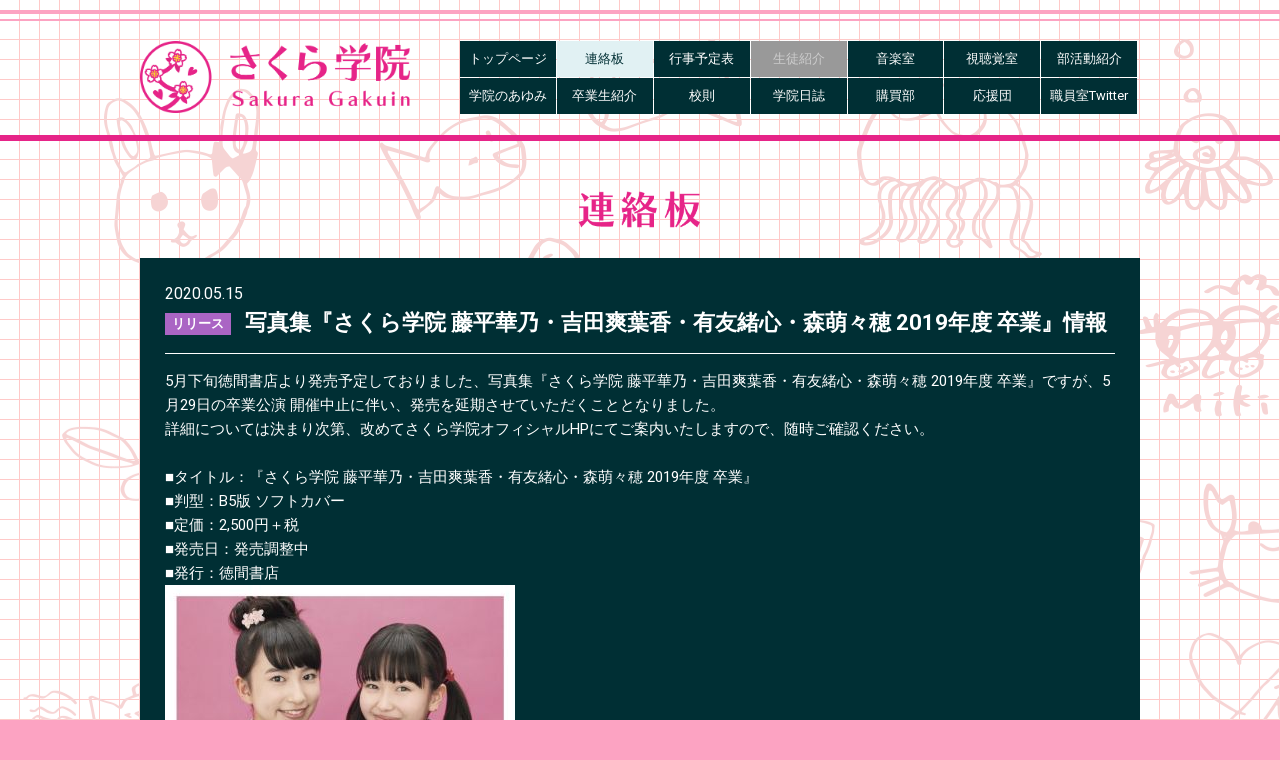

--- FILE ---
content_type: text/html; charset=UTF-8
request_url: https://www.sakuragakuin.jp/news/single.php?id=1061
body_size: 7656
content:
<!doctype html>
<html>
<head>
<!-- Google Tag Manager -->
<script>(function(w,d,s,l,i){w[l]=w[l]||[];w[l].push({'gtm.start':
new Date().getTime(),event:'gtm.js'});var f=d.getElementsByTagName(s)[0],
j=d.createElement(s),dl=l!='dataLayer'?'&l='+l:'';j.async=true;j.src=
'https://www.googletagmanager.com/gtm.js?id='+i+dl;f.parentNode.insertBefore(j,f);
})(window,document,'script','dataLayer','GTM-WW6CW7X');</script>
<!-- End Google Tag Manager -->
<meta charset="UTF-8">
<meta name="keywords" content="さくら学院,Sakura Gakuin,成長期限定ユニット,アイドル,Idol">
<link rel="shortcut icon" href="/_img/common/favicon.ico">
<link rel="apple-touch-icon" href="https://www.sakuragakuin.jp/_img/common/apple-touch-icon.png">
<link rel="stylesheet" href="../_css/import.css" type="text/css" media="screen,print">
<script src="../_js/jquery-1.11.1.min.js"></script>
<script src="../_js/jquery.flexslider-min.js"></script>
<script src="../_js/common.js"></script>
<title>さくら学院 - 連絡板 - 写真集『さくら学院 藤平華乃・吉田爽葉香・有友緒心・森萌々穂 2019年度 卒業』情報</title>

<style type="text/css">
.al_entries .txt {
	margin-top: 0px;
	padding-top: 0px;
}
.al_entries .txt2 {
	margin-top: 0px;
}
.al_entries .phot {
	margin-top: 0px;
}
.al_entries .imgL {
	text-align:left;
	margin-right: 20px;
}
.al_entries .imgC img {
	margin:0 auto;
}
.al_entries .imgR img {
	float:right;
}
.video-container {
	position: relative;
	padding-bottom: 56.25%;
	padding-top: 30px;
	height: 0;
	overflow: hidden;
}
.video-container iframe {
	position: absolute;
	top: 0;
	left: 0;
	width: 100%;
	height: 100%;
}
.video-wrapper {
	width: 600px;
	max-width: 100%;
}
</style>
<!--======================= [FACEBOOK_OGP] =======================-->
<meta property="og:title" content="さくら学院">
<meta property="og:type" content="website">
<meta property="og:url" content="https://www.sakuragakuin.jp/">
<meta property="og:image" content="https://www.sakuragakuin.jp/_img/common/common_sns.jpg?20201127">
<meta property="og:site_name" content="さくら学院">
<meta property="og:locale" content="ja_JP">
<meta property="og:description" content="学校生活とクラブ活動をテーマに色々な分野で個性を表現していく「成長期限定!!」ユニット、さくら学院のオフィシャルサイト" > 
<!--//======================= [FACEBOOK_OGP] =======================-->

<!--======================= [TWITTER_CARD] =======================-->
<meta name="twitter:card" content="summary_large_image">
<meta name="twitter:site" content="@sakura_shokuin">
<meta name="twitter:title" content="さくら学院">
<meta name="twitter:description" content="学校生活とクラブ活動をテーマに色々な分野で個性を表現していく「成長期限定!!」ユニット、さくら学院のオフィシャルサイト">
<meta name="twitter:image:src" content="https://www.sakuragakuin.jp/_img/common/common_sns.jpg?20201127">
<!--//======================= [TWITTER_CARD] =======================-->
</head>

<body>
<!-- Google Tag Manager (noscript) -->
<noscript><iframe src="https://www.googletagmanager.com/ns.html?id=GTM-WW6CW7X"
height="0" width="0" style="display:none;visibility:hidden"></iframe></noscript>
<!-- End Google Tag Manager (noscript) -->

<!--======================= [header] =======================-->
<div id="headerBGA"><div id="headerBGB">
<header id="header" class="clearfix">
<div id="headerSPmenu"><a href="javascript:;"><img src="../_img/common/common_header_menu_sp.png" alt="MENU"></a></div>
	
<!--==========[headerL]==========-->
<div id="headerL">
<h1><a href="../"><img src="../_img/common/common_header_logo_pc.png" alt="さくら学院 Sakura Gakuin" class="spOFF"><img src="../_img/common/common_header_logo_sp.png" alt="さくら学院 Sakura Gakuin" class="spON"></a></h1>
</div>
<!--//==========[headerL]==========-->

<!--==========[headerR]==========-->
<div id="headerR">
<nav id="nav">
<ul class="clearfix">
	<li id="navTop"><a href="../">トップページ</a></li>
	<li id="navNews"><a href="../news/" class="current">連絡板</a></li>
	<li id="navSchedule"><a href="../schedule/">行事予定表</a></li>
	<li id="navMembers"><a href="../members/">生徒紹介</a></li>
	<li id="navMusic"><a href="../music/">音楽室</a></li>
	<li id="navVideo"><a href="../video/">視聴覚室</a></li>
	<li id="navClub"><a href="../club/">部活動紹介</a></li>
	<li id="navBiography"><a href="../biography/">学院のあゆみ</a></li>
	<li id="navGraduates"><a href="../graduates/">卒業生紹介</a></li>
	<li id="navKousoku"><a href="../kousoku/">校則</a></li>
	<li id="navDiary"><a href="http://ameblo.jp/sakuragakuin/" target="_blank">学院日誌</a></li>
	<li id="navShop"><a href="http://www.asmart.jp/sakuragakuin/" target="_blank">購買部</a></li>
	<li id="navOuen"><a href="http://a.amob.jp/sakuragakuin_ouen/" target="_blank">応援団</a></li>
	<li id="navTwitter"><a href="https://twitter.com/sakura_shokuin" target="_blank">職員室Twitter</a></li>
</ul>
</nav>	
</div>
<!--//==========[headerR]==========-->
</header>
</div></div>
<!--//======================= [header] =======================-->


<!--======================= [contents] =======================-->
<div id="contents">
<div id="news">
<h2><img src="../_img/news/news_tit.png" alt="連絡板" width="474" height="58"></h2>

<div id="newsInner">

<!--==========[newsSingle]==========-->
<div id="newsSingle">

<!--[newsSingleTitle]-->
<div id="newsSingleTitle" class="clearfix">
	<h3>
		<span id="newsSingleTitleDate">2020.05.15</span>
				<span class="newsIdxBoxIconRelease">
				リリース
		</span>
		写真集『さくら学院 藤平華乃・吉田爽葉香・有友緒心・森萌々穂 2019年度 卒業』情報
	</h3>
</div>
<!--//[newsSingleTitle]-->

<div class="al_entries">
			<div class="txt" align="left">
				5月下旬徳間書店より発売予定しておりました、写真集『<wbr />さくら学院 藤平華乃・吉田爽葉香・有友緒心・森萌々穂 2019年度 卒業』ですが、5月29日の卒業公演 開催中止に伴い、発売を延期させていただくこととなりました。<br />詳細については決まり次第、<wbr />改めてさくら学院オフィシャルHPにてご案内いたしますので、<wbr />随時ご確認ください。<br /><br />■タイトル：『さくら学院 藤平華乃・吉田爽葉香・有友緒心・森萌々穂 2019年度 卒業』<br />■判型：B5版 ソフトカバー<br />■定価：2,500円＋税<br />■発売日：発売調整中<br />■発行：徳間書店
				</div>
	
						<div class="imgL phot" style="text-align: left;
">
				<img src="../image.php?neid=2662" alt="写真集『さくら学院 藤平華乃・吉田爽葉香・有友緒心・森萌々穂 2019年度 卒業』情報" class="img" style="float:none;" />		</div>

				<div style="clear: both"> </div>
			
		<div style="clear: both"> </div>
	<p />
	</div>


<div class="btnBack"><a href="javascript:history.back();" class="btn f16">BACK</a></div>
</div>	
<!--//==========[newsSingle]==========-->	


</div>

</div>
</div>
<!--//======================= [contents] =======================-->


<!--======================= [footer] =======================-->
<footer id="footer">
© <a href="https://www.amuse.co.jp/" target="_blank">AMUSE Inc.</a> All Rights Reserved.
</footer>
<!--//======================= [footer] =======================-->



<!--========== [PAGETOP] ==========-->
<div id="pageTopBox"><a href="javascript:;"><i class="fa fa-chevron-up"></i></a></div>
<!--//========== [PAGETOP] ==========-->


</body>
</html>

--- FILE ---
content_type: text/html; charset=UTF-8
request_url: https://www.sakuragakuin.jp/_js/common.js
body_size: 9746
content:
//==============================================================================
// viewport
//==============================================================================
$(function() {
	var userAgent = window.navigator.userAgent.toLowerCase();
    if((navigator.userAgent.indexOf('iPhone') > 0 && navigator.userAgent.indexOf('iPad') == -1) || navigator.userAgent.indexOf('iPod') > 0 || (navigator.userAgent.indexOf('Android') > 0 && navigator.userAgent.indexOf('Mobile') > 0)){ // for Smartphone
        $("head").append('<meta name="viewport" content="width=device-width, initial-scale=1, maximum-scale=1, user-scalable=yes">');
		$("head").append('<link rel="stylesheet" href="../_css/mobile.css">');
		$("head").append('<link rel="stylesheet" href="_css/mobile.css">');
		headerSPmenu();
		newsNavSP();
		musicNavSP()
    }
    else if((navigator.userAgent.indexOf('Android') > 0 && navigator.userAgent.indexOf('Mobile') == -1) || navigator.userAgent.indexOf('A1_07') > 0 || navigator.userAgent.indexOf('SC-01C') > 0 || navigator.userAgent.indexOf('iPad') > 0) { // for Tablet
        $('head').append('<meta name="viewport" content="width=1200px,user-scalable=yes">');
    }
    else { // for PC
        $('head').append('<meta name="viewport" content="width=1100px,user-scalable=yes">');
    }
});


//==============================================================================
// ナビ グレーアウト 2021.9
//==============================================================================
$(function() {
	$('li#navMembers').addClass('disabled')
	$('li#navMembers a').attr('href','javascript:;');
});

//==============================================================================
// top
//==============================================================================
//スライダー
$(window).load(function() {
	$('#topSliderBox').flexslider({
		animation: "fade",
		controlNav: true,
		directionNav: false,
		slideshowSpeed: 6000,
		animationSpeed: 1000
	});
});


//ボックスの高さを取得して＞を中央配置
$(window).load(function(){
	//topNews	
	$('.topContentsANewsBox').each(function(){
	    var topContentsANewsBoxH = $(this).find('.topContentsANewsBoxL').height()+30;
	    $(this).find('.topContentsANewsBoxR p').css("height",topContentsANewsBoxH);
    });
    
	//topSchedule	
	$('.topContentsAScheduleBox').each(function(){
	    var topContentsAScheduleBoxH = $(this).find('.topContentsAScheduleBoxL').height()+20;
	    $(this).find('.topContentsAScheduleBoxR p').css("height",topContentsAScheduleBoxH);
    });
});


//==============================================================================
// news
//==============================================================================
//ボックスの高さを取得して＞を中央配置
$(window).load(function(){
	$('.newsIdxBox').each(function(){
	    var newsIdxBoxH = $(this).find('.newsIdxBoxL').height()+30;
	    $(this).find('.newsIdxBoxR p').css("height",newsIdxBoxH);
    });
});

//スマホではナビをプルダウン開閉式にする
function newsNavSP() {
$(function() {
	//初期設定
	$('ul.newsNav').hide();
		$('#newsNavSPbtn a').click(function() {
	    $('ul.newsNav').slideToggle();
	    })
	});
}


//==============================================================================
// schedule
//==============================================================================
//ボックスの高さを取得して＞を中央配置
$(window).load(function(){
	$('.scheIdxBox').each(function(){
	    var scheIdxBoxH = $(this).find('.scheIdxBoxL').height()+20;
	    $(this).find('.scheIdxBoxR p').css("height",scheIdxBoxH);
    });
});


//==============================================================================
// biography
//==============================================================================
//アコーディオン開閉
$(function() {
	//下向き＞は一旦消す
	$('.bioIdxBoxTable').hide();
	$('.bioIdxBox h3 a .fa-angle-down').hide();
	
	// 最新年度を OPEN するように、biography ページ内で
	// 以下同様の JS を出力しているため、ここでは何もしません
	//$('#bioIdxBox2016 .bioIdxBoxTable').show();
	//$('#bioIdxBox2016 h3 a .fa-angle-down').show();
	//$('#bioIdxBox2016 h3 a .fa-angle-right').hide();
	
	$('.bioIdxBox h3 a').click(function() {
	    $(this).parent().next().slideToggle();
	    $(this).find("i").toggle();
	    })
});

//==============================================================================
// graduates
//==============================================================================
//アコーディオン開閉
$(function() {
	//下向き＞は一旦消す
	$('.graduatesIdxWrapBox h3 a .fa-angle-down').hide();
		
	$('.graduatesIdxWrapBox h3 a').click(function() {
	    $(this).parent().next().slideToggle();
	    $(this).find("i").toggle();
	    })
	    
	//2020だけOPEN
	$('#graduatesIdxBox2020 h3 a .fa-angle-down').show();
	$('#graduatesIdxBox2020 h3 a .fa-angle-right').hide();
    $('.graduatesIdxBoxContents').hide();
	$('#graduatesIdxBox2020 .graduatesIdxBoxContents').show();
});


//==============================================================================
// music
//==============================================================================
//スマホではナビをプルダウン開閉式にする
function musicNavSP() {
$(function() {
	//初期設定
	$('ul.musicNav').hide();
		$('#musicNavSPbtn a').click(function() {
	    $('ul.musicNav').slideToggle();
	    })
	});
}


//==============================================================================
// 横向きでリロード
//==============================================================================
$(document).ready(function(){
            window.onorientationchange = function(){
            window.location.reload();
        };
    });

//==============================================================================
// イラスト背景
//==============================================================================
$(function() {
	$("body").wrapInner("<div id='BGil'></div>")
});


//==============================================================================
// LoGiRL生放送 ON AIR中！
//==============================================================================
$(function() {
	$.ajax({
		url: "https://www.sakuragakuin.jp/" + "logirl_load.php?ts="+ parseInt( new Date() /1000 ),
		type: "get",
		dataType: "json",
	}).then( function(data){
		if ( data.result )
		{
			$("#headerBGA").prepend('<div id="headerOnair"><a href="' + data.link_url + '" target="_blank"><img src="' + 'https://www.sakuragakuin.jp/' + '_img/common/common_header_logirl.png" alt="LoGiRL生放送 ON AIR中！"></a></div>');
		}
	});
});
/*
$(function() {
	$("#headerBGA").prepend('<div id="headerOnair"><a href="https://logirl.favclip.com/" target="_blank"><img src="/_img/common/common_header_logirl.png" alt="LoGiRL生放送 ON AIR中！"></a></div>')
});
*/



//==============================================================================
// スマホ用ハンバーガーナビ（スマホのみ）
//==============================================================================
function headerSPmenu() {
$(function() {
	$("#nav").hide();
	$("#nav ul li a:even").css("borderLeft","none");
	$("#headerSPmenu a").bind("click", function() {    
		$("#nav").slideToggle();
	});
	$("#nav a").bind("click", function() {    
		$("#nav").fadeOut();
	});
});
}


//==============================================================================
//ロールオーバー
//==============================================================================
function smartRollover() {
	if(document.getElementsByTagName) {
		var images = document.getElementsByTagName("img");

		for(var i=0; i < images.length; i++) {
			if(images[i].getAttribute("src").match("_off."))
			{
				images[i].onmouseover = function() {
					this.setAttribute("src", this.getAttribute("src").replace("_off.", "_on."));
				}
				images[i].onmouseout = function() {
					this.setAttribute("src", this.getAttribute("src").replace("_on.", "_off."));
				}
			}
		}
	}
}

if(window.addEventListener) {
	window.addEventListener("load", smartRollover, false);
}
else if(window.attachEvent) {
	window.attachEvent("onload", smartRollover);
}



//==============================================================================
// ページ最上部へ戻る
//==============================================================================
$(function() {
     var topBtn = $('#pageTopBox');    
     topBtn.hide();
     $(window).scroll(function () {
          if ($(this).scrollTop() > 100) {
               topBtn.fadeIn();
          } else {
               topBtn.fadeOut();
          }
     });
    topBtn.click(function () {
          $('body,html').animate({
               scrollTop: 0
          }, 500);
          return false;
    });
});



//==============================================================================
// スムーズスクローラー
//==============================================================================
$(function(){
     $('a[href^=#]').click(function(){
          var speed = 500;
          var href= $(this).attr("href");
          var target = $(href == "#" || href == "" ? 'html' : href);
          var position = target.offset().top-165;
          $("html, body").animate({scrollTop:position}, speed, "swing");
          return false;
     });
});



//==============================================================================
// コピーライトの年号取得（未使用）
//==============================================================================
nowyear = new Date();
	function ThisYear () {
		document.write(nowyear.getFullYear());
}


--- FILE ---
content_type: text/html; charset=UTF-8
request_url: https://www.sakuragakuin.jp/logirl_load.php?ts=1769815361
body_size: -28
content:
{"result":0,"link_url":""}

--- FILE ---
content_type: text/css
request_url: https://www.sakuragakuin.jp/_css/import.css
body_size: 333
content:
@charset "UTF-8";

@import url("common.css");
@import url("top.css");
@import url("biography.css");
@import url("graduates.css");
@import url("kousoku.css");
@import url("members.css");
@import url("music.css");
@import url("news.css");
@import url("schedule.css");
@import url("video.css");
@import url("club.css");

@import url("fonts.css");
@import url("font-awesome.css");
@import url("flexslider.css");

--- FILE ---
content_type: text/css
request_url: https://www.sakuragakuin.jp/_css/common.css
body_size: 8885
content:
@charset "UTF-8";
/*==============================================
global
==============================================*/

/*Logirlバナー*/
#headerOnair,
#topLogirl {
	display: block!important;
}


html {
	margin:0;
	padding:0;
	background: #fca3c2;
}

body{
	margin:0;
	padding:10px 0 0 0;
	line-height:1.6;
	color:#222;
	font-size: 15px;
	background:#fff url(../_img/common/common_bg_hougan.png);
	font-family: 'Roboto','ヒラギノ角ゴ ProN W3', 'Hiragino Kaku Gothic ProN', 'メイリオ', Meiryo, Osaka, 'ＭＳ Ｐゴシック', 'MS PGothic',sans-serif;
	-webkit-text-size-adjust:none;
	/*-webkit-font-smoothing: antialiased;*/
	text-rendering: optimizeLegibility;
}

#BGil {
	background:url(../_img/common/common_bg_il.png);
	/*background-size: cover;*/
}


article,
aside,
details,
figcaption,
footer,
header,
hgroup,
menu,
nav,
section {
	display:block;
}

h1, h2, h3, h4, h5, h6, p, ul, ol, dl, dd, form, button {
	padding: 0;
	margin: 0;
	font-weight: normal;
}

button {margin:0;padding:0;border:0;outline:0;font-size:100%;vertical-align:baseline;background:transparent;}
em { font-style:normal;}
li { list-style-type:none; }
img { border:none; vertical-align:top!important;}
.txtL { text-align:left!important;}
.txtC { text-align:center!important;}
.txtR { text-align:right!important;}

ul.disc li {
	list-style-type:disc;
	margin-left:1.5em;
}

ol.dec li {
	list-style-type:decimal;
	margin-left:1.5em;
}

em { font-style:italic;}

.chu {
	text-indent: -1em;
	padding-left: 1em;
}

#headerSPmenu { display: none;}

.spON { display: none;}


/*==============================================
img
==============================================*/
#headerL img {
	width:100%;
	height: auto;
	}

/*==============================================
a
==============================================*/
a {
	color: #e62488;
	text-decoration: none;
	-webkit-transition: 0.3s ease-in-out;
	-moz-transition: 0.3s ease-in-out;
	transition: 0.3s ease-in-out;
	}

a:visited {
	color: #bf2178;
	text-decoration: underline;
	 }

a:hover {
	text-decoration: none;
	color:#f25fb0;
 }

a:active { color: #f25fb0; }

a.btn,
a.btn:visited
 {
	background: #ff64a7;
	color: #fff;
	cursor: pointer;
	padding: 10px 15px;
	display: inline-block;
	font-weight:bold;
	position:relative;
	text-align: center;
	text-decoration:none;
	-webkit-transition: 0.3s ease-in-out;
	-moz-transition: 0.3s ease-in-out;
	transition: 0.3s ease-in-out;
	clear: both;
}

a.btn:hover {
	color:#ff64a7;
	background:#fff;
	-webkit-transition: 0.3s ease-in-out;
	-moz-transition: 0.3s ease-in-out;
	transition: 0.3s ease-in-out;
}

.btnBack {
	text-align: center;
}


/*==============================================
fontsize
==============================================*/
.f9 {font-size:9px!important;}
.f10 {font-size:10px!important;}
.f11 {font-size:11px!important;}
.f12 {font-size:12px!important;}
.f13 {font-size:13px!important;}
.f14 {font-size:14px!important;}
.f15 {font-size:15px!important;}
.f16 {font-size:16px!important;}
.f18 {font-size:18px!important;}
.f20 {font-size:20px!important;}
.f22 {font-size:22px!important;}
.f24 {font-size:24px!important;}
.f26 {font-size:26px!important;}
.f28 {font-size:28px!important;}
.f30 {font-size:30px!important;}


/*==============================================
header
==============================================*/
#headerBGA {
	border-top:4px solid #fca3c2;
	border-bottom: 6px solid #e62488;
	position: relative;
}

#headerBGB {
	border-top:2px solid #fca3c2;
	margin-top: 5px;
}

#header {
	width:1000px;
	margin:0 auto;
	padding:20px 0;
}

#headerL {
	width:27%;
	float: left;
}

#headerR {
	width:68%;
	float: right;
}

#headerOnair {
	position: absolute;
	top:-14px;
	left:0;
	z-index: 9999;
	width:225px;
}

#headerOnair img {
	width:100%;
	height: auto;
}

#headerOnair a:hover {
	opacity: 0.7;
}


/*==============================================
nav
==============================================*/
#nav ul li a,
#nav ul li a:visited
 {
	display: block;
	float: left;
	color:#fff;
	width:14.1%;
	text-align: center;
	font-size: 13px;
	padding: 9px 0;
	line-height: 1.4;
	text-decoration: none;
	background: #002f34;
	margin: 0 1px 1px 0;
	box-sizing: border-box!important;
}

#nav ul li a.current,
#nav ul li a:hover {
	color:#002f34;
	background: #e1f1f3;
}

#nav ul li.disabled a,
#nav ul li.disabled a:visited,
#nav ul li.disabled a:hover
{
	background: #999;
	color: #ccc;
	cursor:default!important;
}



/*==============================================
contents
==============================================*/
#contents {
	width:1000px;
	margin:0 auto;
	padding: 50px 0;
}

ul.pager {
	text-align: center;
	font-size: 16px;
	padding: 10px 0;
	clear: both;
}

ul.pager li {
	display: inline-block;
	padding: 0 10px;
}

ul.pager li a.current {
	background:#e62488;
	color:#fff;
	padding: 5px 10px;
}


/*==============================================
footer
==============================================*/
#footer {
	background: #fca3c2;
	color:#fff;
	padding: 15px 0;
	text-align: center;
	font-size: 13px;
}

#footer a,
#footer a visited {
	color: #fff;
	text-decoration: underline;
	-webkit-transition: 0.3s ease-in-out;
	-moz-transition: 0.3s ease-in-out;
	transition: 0.3s ease-in-out;
}

#footer a:hover {
	text-decoration: none;
}



/*==============================================
pagetop
==============================================*/
#pageTopBox {
	position: fixed;
	_position:absolute;
	bottom: 20px;
	right: 0px;
	line-height:1;
	font-size:16px;
	z-index:99999;
}

#pageTopBox a {
	background:#e62488;
	color:#fff!important;
	text-decoration: none;
	padding:20px;
	text-align: center;
	display: block;
	opacity:0.9;
	-webkit-transition: 0.2s ease-in-out;
	-moz-transition: 0.2s ease-in-out;
	transition: 0.2s ease-in-out;
}

#pageTopBox a:hover {
	text-decoration: none;
	background:#f25fb0;
	color:#fff;
}



/*==============================================
clearfix
==============================================*/
.clearfix:after {
	content: ".";
	display: block;
	clear: both;
	height: 0;
	visibility: hidden;
}
.clearfix {
	display:inline-block;
}
/* End hide from IE mac \*/
* html .clearfix {
	height: 1%;
}
.clearfix {
	display:block;
}
/* End hide from IE mac */

/*==============================================
PADDINGS MARIGNS
==============================================*/
.mt0 {margin-top:0px!important;}
.mt5 {margin-top:5px!important;}
.mt10 {margin-top:10px!important;}
.mt15 {margin-top:15px!important;}
.mt20 {margin-top:20px!important;}
.mt25 {margin-top:25px!important;}
.mt30 {margin-top:30px!important;}
.mt35 {margin-top:35px!important;}
.mt40 {margin-top:40px!important;}
.mt50 {margin-top:50px!important;}

.mr0 {margin-right:0!important;}
.mr5 {margin-right:5px!important;}
.mr10 {margin-right:10px!important;}
.mr15 {margin-right:15px!important;}
.mr20 {margin-right:20px!important;}
.mr25 {margin-right:25px!important;}
.mr30 {margin-right:30px!important;}
.mr35 {margin-right:35px!important;}
.mr40 {margin-right:40px!important;}

.mb0 {margin-bottom:0px!important;}
.mb5 {margin-bottom:5px!important;}
.mb10 {margin-bottom:10px!important;}
.mb15 {margin-bottom:15px!important;}
.mb20 {margin-bottom:20px!important;}
.mb25 {margin-bottom:25px!important;}
.mb30 {margin-bottom:30px!important;}
.mb35 {margin-bottom:35px!important;}
.mb40 {margin-bottom:40px!important;}
.mb45 {margin-bottom:45px!important;}
.mb50 {margin-bottom:50px!important;}

.ml0 {margin-left:0px!important;}
.ml5 {margin-left:5px!important;}
.ml10 {margin-left:10px!important;}
.ml15 {margin-left:15px!important;}
.ml20 {margin-left:20px!important;}
.ml25 {margin-left:25px!important;}
.ml30 {margin-left:30px!important;}
.ml35 {margin-left:35px!important;}
.ml40 {margin-left:40px!important;}

.pt5 {padding-top:5px!important;}
.pt10 {padding-top:10px!important;}
.pt15 {padding-top:15px!important;}
.pt20 {padding-top:20px!important;}
.pt25 {padding-top:25px!important;}
.pt30 {padding-top:30px!important;}
.pt35 {padding-top:35px!important;}
.pt40 {padding-top:40px!important;}

.pr5 {padding-right:5px!important;}
.pr10 {padding-right:10px!important;}
.pr15 {padding-right:15px!important;}
.pr20 {padding-right:20px!important;}
.pr25 {padding-right:25px!important;}
.pr30 {padding-right:30px!important;}
.pr35 {padding-right:35px!important;}
.pr40 {padding-right:40px!important;}

.pb5 {padding-bottom:5px!important;}
.pb10 {padding-bottom:10px!important;}
.pb15 {padding-bottom:15px!important;}
.pb20 {padding-bottom:20px!important;}
.pb25 {padding-bottom:25px!important;}
.pb30 {padding-bottom:30px!important;}
.pb35 {padding-bottom:35px!important;}
.pb40 {padding-bottom:40px!important;}

.pl5 {padding-left:5px!important;}
.pl10 {padding-left:10px!important;}
.pl15 {padding-left:15px!important;}
.pl20 {padding-left:20px!important;}
.pl25 {padding-left:25px!important;}
.pl30 {padding-left:30px!important;}
.pl35 {padding-left:35px!important;}
.pl40 {padding-left:40px!important;}

--- FILE ---
content_type: text/css
request_url: https://www.sakuragakuin.jp/_css/top.css
body_size: 5464
content:
@charset "UTF-8";
/*==============================================
top
==============================================*/
/*slider*/
#topSlider {
	border-bottom:3px solid #fca3c2;
	padding-bottom: 30px;
	margin-bottom: 4px;
}

#topSliderBox {
	width:100%!important;
	position: relative;
}

#topSliderCopy {
	width:1000px;
	margin:0 auto;
	text-align: center;
}


#topSliderCopy p {
	color:#e62488;
	font-size: 16px;
	margin-bottom: 20px;
	font-weight: bold;
}

#topSliderCopy img {
	width: 50%;
	height: auto;
}

#topLogirl a:hover {
	opacity: 0.7;
}

/*topSliderBanner*/
#topSliderBanner {
	width:1000px;
	margin:0 auto;
	padding: 30px 0 0;
}

#topSliderBanner li {
/*	float: left; */
	width:32%;
	margin-right: 2%;
	margin-bottom: 2%;
}

/*↓バナーが2つのときだけつけてください*/
#topSliderBanner li:nth-child(1) {
/*	margin-left: 17%; */
	margin: 0 auto;
}

	
#topSliderBanner li:nth-child(3n) {
	margin-right: 0!important;
}

#topSliderBanner li img {
	width: 100%;
	height: auto;
}

#topSliderBanner li a:hover {
	opacity: 0.8;
}

/*topcontentsAB*/
#topContentsA {
	border-top:2px solid #fca3c2;
	border-bottom:3px solid #fca3c2;
	margin-bottom:4px;
}

#topContentsB {
	border-top:2px solid #fca3c2;
	border-bottom:4px solid #fca3c2;
	margin-bottom: 5px;
}

#topContentsAInner {
	width:1000px;
	margin:0 auto;
	padding: 30px 0;
}

#topContentsBInner {
	width:1000px;
	margin:0 auto;
	padding: 30px 0;
}

#topContentsANews,
#topContentsBSchedule
 {
	width:48%;
	float: left;
}

#topContentsAMovie,
#topContentsBTwitter
 {
	width:48%;
	float: right;
}

#topContentsA h2,
#topContentsB h2 {
	text-align: center;
	margin-bottom: 10px;
}

#topContentsA h2 img,
#topContentsB h2 img {
	width:50%;
	height: auto;
	}

/*news*/
#topContentsANewsInner {
	background: #002f34;
	color:#fff;
	height: 290px;
	overflow: auto;
}

.topContentsANewsBox a {
	border-bottom: 1px solid #fff;
	color :#fff;
	display: block;
}

.topContentsANewsBox a:hover {
	opacity: 0.6;
}

.topContentsANewsBox h3 {
	font-weight: bold;
	font-size: 16px;
	margin-bottom: 5px;
	}

.topContentsANewsBox h3 span.topContentsANewsBoxDate {
	float: left;
	width:17%;
	font-weight: normal;
	font-size: 13px;
}

.topContentsANewsBox h3 span.topContentsANewsBoxTit {
	float: right;
	width:80%;
}

.topContentsANewsBoxL {
	float: left;
	width:92%;
	padding: 0;
	box-sizing: border-box;
	font-size: 13px;
	padding: 15px;
	line-height: 1.4;
}

.topContentsANewsBoxR p {
	float: right;
	width:8%;
	background:#3b5f63;
	color:#fff;
	display: block;
	text-align: center;
	box-sizing: border-box;
	font-size: 20px;
}

.topContentsANewsBoxR p i {
	position: relative;
	top: 50%;
	-webkit-transform: translateY(-50%);
	-ms-transform: translateY(-50%);
	transform: translateY(-50%);
	display: block;
}


.topContentsANewsBoxR a:hover {
	background: #e1f1f3;
	color:#3b5f63;
}


.topContentsANewsBoxL .newsIdxBoxIconRelease,
.topContentsANewsBoxL .newsIdxBoxIconEvent,
.topContentsANewsBoxL .newsIdxBoxIconClass,
.topContentsANewsBoxL .newsIdxBoxIconMedia,
.topContentsANewsBoxL .newsIdxBoxIconGoods,
.topContentsANewsBoxL .newsIdxBoxIconOthers
 {
	font-size: 11px;
}

/*schedule*/
#topContentsAScheduleInner {
	background: #002f34;
	color:#fff;
	height: 300px;
	overflow: auto;
	font-size: 14px;
}

.topContentsAScheduleBox a {
	border-bottom: 1px solid #fff;
	color :#fff;
	display: block;
}

.topContentsAScheduleBox a:hover {
	opacity: 0.6;
}

.topContentsAScheduleBoxL {
	/*float:left;
	width: 18%;
	padding: 10px 10px 0;
	box-sizing: border-box;
	line-height: 1.4;
	font-size: 13px;*/
}

.topContentsAScheduleBoxDate {
	display: block;
	margin-bottom: 5px;
}

.topContentsAScheduleBoxL {
	float: left;
	width: 92%;
	line-height: 1.4;
	font-size: 13px;
	padding: 10px;
	box-sizing: border-box;
}

.topContentsAScheduleBoxR p {
	float: right;
	width: 8%;
	background:#3b5f63;
	color:#fff;
	display: block;
	text-align: center;
	box-sizing: border-box;
	font-size: 20px;
}

.topContentsAScheduleBoxR p i {
	position: relative;
	top: 50%;
	-webkit-transform: translateY(-50%);
	-ms-transform: translateY(-50%);
	transform: translateY(-50%);
	display: block;
}


.topContentsAScheduleBoxR a:hover {
	background: #e1f1f3;
	color:#3b5f63;
}
	
.topContentsAScheduleBoxL .newsIdxBoxIconRelease,
.topContentsAScheduleBoxL .newsIdxBoxIconEvent,
.topContentsAScheduleBoxL .newsIdxBoxIconClass,
.topContentsAScheduleBoxL .newsIdxBoxIconMedia,
.topContentsAScheduleBoxL .newsIdxBoxIconGoods,
.topContentsAScheduleBoxL .newsIdxBoxIconOthers
 {
	font-size: 11px;
}	

.timeline-footer {
	display: none!important;
}





/*==============================================
win6thNotes
==============================================*/
#win6thNotesBody {
	background: #00603c;
	padding: 20px;
	color:#fff;
	font-size: 15px;
	width: 700px;
	margin: 30px auto;
}

#win6thNotes {
	width: 700px;
	margin: 0 auto;
}

.win6thNotesBox {
	margin-bottom: 60px;
	padding-bottom: 60px;
	border-bottom: 1px dotted #fff;
}

.win6thNotesBox p {
	margin-bottom: 1em;
}

#win6thNotesTitle {
	font-size: 24px;
	font-weight: bold;
	margin-bottom: 40px;
	text-align: center;
	line-height: 1.4;
	padding-top: 20px;
}

.win6thNotesSubtitle {
	font-size: 20px;
	font-weight: bold;
	margin-bottom: 15px;
	text-align: center;
	line-height: 1.4;
}

.win6thNotesBoxProfile {
	padding: 15px;
	font-size: 12px;
	color:#cad8d3;
	line-height: 1.4;
	border-radius: 5px;
	background: #00794c;
	margin-bottom: 60px;
}

.win6thNotesBoxProfileTitle {
	margin-bottom: .3em!important;
	font-weight: bold;
	font-size: 13px;
}




--- FILE ---
content_type: text/css
request_url: https://www.sakuragakuin.jp/_css/biography.css
body_size: 1144
content:
@charset "UTF-8";
/*==============================================
biography
==============================================*/
#bio h2 {
	text-align: center;
	margin-bottom: 20px;
}

#bio h2 img {
	width:30%;
	height: auto;
	}

#bioIdxInner {
	background: #002f34;
	color:#fff;
}

.bioIdxBox h3 a {
	font-size: 16px;
	color:#fff;
	padding: 3px 0;
	display: block;
	text-align: center;
	background: #ff64a7;
}

.bioIdxBox h3 a i {
	font-size: 20px!important;
}

.bioIdxBox h3 a:hover {
	opacity: 0.7;
}

#bioIdxBox2025 h3 a,
#bioIdxBox2023 h3 a,
#bioIdxBox2021 h3 a,
#bioIdxBox2019 h3 a,
#bioIdxBox2017 h3 a,
#bioIdxBox2015 h3 a,
#bioIdxBox2013 h3 a,
#bioIdxBox2011 h3 a
 {
	background: #bd3f75!important;
}

/*table*/
.bioIdxBoxTable {
	margin-bottom: 30px;
}

.bioIdxBox table {
	border-spacing: 0;
	width:100%;
	box-sizing: border-box;
	padding: 0 15px;
}

.bioIdxBox table th {
	border-bottom:1px solid #fff;
	text-align:left;
	padding:12px 15px;
	vertical-align:top;
	white-space:nowrap;
	width:100px;
	line-height: 1.4;
}

.bioIdxBox table td {
	padding:12px 15px 5px;
	vertical-align:top;
	border-bottom:1px solid #fff;
	text-align:left;
}

.bioIdxBox table td p {
	line-height: 1.4;
	margin-bottom: 10px;
}







--- FILE ---
content_type: text/css
request_url: https://www.sakuragakuin.jp/_css/graduates.css
body_size: 1323
content:
@charset "UTF-8";
/*==============================================
graduates
==============================================*/
#graduates h2 {
	text-align: center;
	margin-bottom: 20px;
}

#graduates h2 img {
	width:30%;
	height: auto;
	}

#graduatesIdxInner {
	background: #002f34;
	color:#fff;
}

.graduatesIdxWrapBox h3 a {
	font-size: 16px;
	color:#fff;
	padding: 3px 0;
	display: block;
	text-align: center;
	background: #ff64a7;
}

.graduatesIdxWrapBox h3 a i {
	font-size: 20px!important;
}

.graduatesIdxWrapBox h3 a:hover {
	opacity: 0.7;
}
#graduatesIdxBox2020 h3 a,
#graduatesIdxBox2018 h3 a,
#graduatesIdxBox2016 h3 a,
#graduatesIdxBox2014 h3 a,
#graduatesIdxBox2012 h3 a,
#graduatesIdxBox2010 h3 a
 {
	background: #bd3f75!important;
}

.graduatesIdxBoxContents {
	padding: 15px;
}

.graduatesIdxBox {
	width:231px;
	float: left;
	box-sizing: border-box;
	margin-right: 15px;
	margin-bottom: 30px;
}

.graduatesIdxBox:nth-child(4n) {
	margin-right: 0;
}

.graduatesIdxBox{
	color: #fff;
	display: block;
}

.graduatesIdxBoxPhoto {
	margin-bottom: 10px;
}

.graduatesIdxBoxPhoto img {
	width:100%;
	height: auto;
}

.graduatesIdxBox h3 {
	font-size: 18px;
	line-height: 1.5;
}

.graduatesIdxBox h3 span {
	display: block;
}

.graduatesIdxBoxJob {
	margin-bottom: 5px;
}

.graduatesIdxBoxJob img {
	width: 95%;
	height: auto;
}

.graduatesIdxBoxBirth {
	font-size: 12px;
	color:#c6e2e6;
}

--- FILE ---
content_type: text/css
request_url: https://www.sakuragakuin.jp/_css/kousoku.css
body_size: 476
content:
@charset "UTF-8";
/*==============================================
kousoku
==============================================*/
#kousokuSP {
	display: none;
}

#kousoku h2 {
	text-align: center;
	margin-bottom: 20px;
}

#kousoku h2 img {
	width:30%;
	height: auto;
	}

#kousokuIdxInner {
	background: #002f34;
	color:#fff;
}

#kousokuSP h3 {
	padding: 10px;
	text-align: center;
	font-size: 16px;
}

#kousokuSP p {
	padding: 15px;
	margin-bottom: 20px;
	font-size: 15px;
	line-height: 1.4;
}

#kousokuSPcredit p {
	font-size: 11px;
	line-height: 1.4;
	
}

--- FILE ---
content_type: text/css
request_url: https://www.sakuragakuin.jp/_css/members.css
body_size: 3281
content:
@charset "UTF-8";
/*==============================================
members
==============================================*/
#members h2 {
	text-align: center;
	margin-bottom: 20px;
}

#members h2 img {
	width:30%;
	height: auto;
	}


#membersInner{
	background: #002f34;
	color:#fff;
	padding: 15px 15px 0;
}


/*single*/
#membersSingle {
	padding: 10px;
	background-position: right bottom;
	background-size:250px;
}

#membersSingleR {
	float: right;
	width:45%;
}

#membersSingleR img {
	width:100%;
	height: auto;
}

#membersSingleJob {
	margin-bottom: 20px;
}

#membersSingleJob img {
	width: 25%;
	height: auto;
}


#membersSingleL h3 {
	font-size: 28px;
	margin-bottom: 20px;
	font-weight: bold;
	}

#membersSingleL h3 span.membersSingleEnname {
	font-size: 16px;
	display: block;
	font-weight: normal;
}

#membersSingleL dl {
	margin-bottom: 8em;
}

#membersSingleL dl dt {
	font-size: 15px;
}


#membersSingleL dl dd {
	margin-bottom:1em;
	font-size: 18px;
}

.membersSingleYagi {background:url(../_img/members/members_yagi_bg.jpg) no-repeat;}
.membersSingleTanaka {background:url(../_img/members/members_tanaka_bg.jpg) no-repeat;}
.membersSingleNonaka {background:url(../_img/members/members_nonaka_bg.jpg) no-repeat;}
.membersSingleNozaki {background:url(../_img/members/members_nozaki_bg.jpg) no-repeat;}
.membersSingleShiratori {background:url(../_img/members/members_shiratori_bg.jpg) no-repeat;}
.membersSingleSato {background:url(../_img/members/members_sato_bg.jpg) no-repeat;}
.membersSingleTodaka {background:url(../_img/members/members_todaka_bg.jpg) no-repeat;}
.membersSingleFujihira {background:url(../_img/members/members_fujihira_bg.jpg) no-repeat;}
.membersSingleYoshida {background:url(../_img/members/members_yoshida_bg.jpg) no-repeat;}
.membersSingleKimura {background:url(../_img/members/members_kimura_bg.jpg) no-repeat;}
.membersSingleMori {background:url(../_img/members/members_mori_bg.jpg) no-repeat;}
.membersSingleAritomo {background:url(../_img/members/members_aritomo_bg.jpg) no-repeat;}



/*idx*/
.membersIdxBox {
	width:231px;
	float: left;
	box-sizing: border-box;
	margin-right: 15px;
	margin-bottom: 30px;
}

/*4の倍数はマージン右0*/
.membersIdxBox:nth-child(4n) {
	margin-right: 0;
}

/*最後から4つはマージン下0*/
/*.membersIdxBox:nth-last-child(1),
.membersIdxBox:nth-last-child(2),
.membersIdxBox:nth-last-child(3),
.membersIdxBox:nth-last-child(4) {
	margin-bottom: 0;
}*/

.membersIdxBox a {
	color: #fff;
	display: block;
}

.membersIdxBox a:hover {
	opacity: 0.75;
}

.membersIdxBoxPhoto {
	margin-bottom: 7px;
}

.membersIdxBoxPhoto img {
	width:100%;
	height: auto;
}

.membersIdxBox h3 {
	font-size: 18px;
	line-height: 1.5;
	position: relative;
}

.membersIdxBox h3 br {
	display: none;
}

.membersIdxBox h3 span.membersIdxBoxLink {
	/*float: right;*/
	position: absolute;
	top:0;
	right:0;
	line-height: 1;
	display: inline-block;
	background: #3b5f63;
	padding: 4px 8px;
	text-align: center;
}

.membersIdxBoxIconH {
	background: #4589c8;
	color:#fff;
	display: inline-block;
	font-size: 13px;
	padding: 2px 7px;
	margin-left: .7em;
	position: relative;
	top:-2px;
	font-weight: bold;
}

.membersIdxBoxIconE {
	background: #e46a77;
	color:#fff;
	display: inline-block;
	font-size: 13px;
	padding: 2px 7px;
	margin-left: .7em;
	position: relative;
	top:-2px;
	font-weight: bold;
}

--- FILE ---
content_type: text/css
request_url: https://www.sakuragakuin.jp/_css/music.css
body_size: 3658
content:
@charset "UTF-8";
/*==============================================
music
==============================================*/
#music h2 {
	text-align: center;
	margin-bottom: 30px;
}

#music h2 img {
	width:30%;
	height: auto;
	}

/*newsnav*/
ul.musicNav {
	margin-bottom: 15px;
}

ul.musicNav li {
	float: left;
}

ul.musicNav li a {
	padding: 10px 15px;
	color:#fff;
}

ul#musicNavSPbtn {
	display: none;
}

li.musicNavAll a { background: #002f34; }
li.musicNavSingle a { background: #aa65c4; }
li.musicNavAlbum a { background: #e87daf; }
li.musicNavVideo a { background: #96b980; }
li.musicNavOthers a { background: #59a3cd; }
li.musicNavClub a { background: #c6b244; }

li.musicNavAll a.current, li.musicNavAll a:hover { color: #002f34; background:#e1f1f3 ; }
li.musicNavSingle a.current, li.musicNavSingle a:hover { color: #aa65c4; background:#efdff5; }
li.musicNavAlbum a.current, li.musicNavAlbum a:hover { color: #e87daf; background:#f7e5ed; }
li.musicNavVideo a.current, li.musicNavVideo a:hover { color: #96b980; background:#e9f4e3; }
li.musicNavOthers a.current, li.musicNavOthers a:hover { color: #59a3cd; background:#ddeaf2; }
li.musicNavClub a.current, li.musicNavClub a:hover { color: #c6b244; background:#f3f0dd; }


.musicSingle { background:#aa65c4;}
.musicAlbum { background:#e87daf;}
.musicVideo { background:#96b980;}
.musicOthers { background:#59a3cd;}
.musicClub { background:#c6b244;}



/*single*/
#musicSingleInner{
	background: #002f34;
	color:#fff;
	padding: 25px 0;
}

#musicSingleType {
	text-align: center;
	font-size: 16px;
	margin-bottom: 15px;
	padding: 3px 0;
}

#musicSingleInner h3 {
	font-size: 26px;
	text-align: center;
	padding: 0 15px;
	line-height: 1.4;
	margin-bottom: 20px;
}

#musicSingleInner h3 span {
	display: block;
	font-size: 20px;
}

#musicSingleInner h4 {
	font-size: 17px;
	line-height: 1.4;
	margin-bottom:5px;
	font-weight:bold;
}

#musicSingleName{
	text-align: center;
	margin-bottom: 10px;
	position: relative;
	top:-10px;
	font-size: 16px;
}


#musicSingleCover {
	text-align: center;
	margin-bottom: 20px;
}

#musicSingleCover img {
	width:500px;
	height: auto;
}

#musicSingleInfo {
	text-align: center;
	margin-bottom: 1em;
	font-size: 18px;
}

#musicSingleContents {
	border-top:1px solid #e76097;
	padding: 15px 40px;
	font-size: 16px;
}

#musicSingleContents ul,
#musicSingleContents ol,
#musicSingleContents p {
	margin-bottom: 1.5em;
}

#musicSingleContents ol li {
	list-style-type: decimal;
	margin-left: 1.5em;
	line-height: 1.4;
	margin-bottom: .3em;
}

#musicSingleContents ul li {
	list-style-type: disc;
	margin-left: 1.5em;
	line-height: 1.4;
	margin-bottom: .3em;
}


.musicSingleContentsBnr a:hover {
	opacity: 0.7;
}



/*idx*/
#musicIdxInner{
	background: #002f34;
	color:#fff;
	padding: 15px;
}

.musicIdxBox {
	width:477px;
	margin-right: 15px;
	float: left;
	border-bottom: 1px solid #fff;
	padding-bottom: 15px;
	margin-bottom: 15px;
}

.musicIdxBox:nth-child(even) {
	margin-right: 0;
}

.musicIdxBox a {
	color: #fff;
	display: block;
	position: relative;
}

.musicIdxBox a:hover {
	opacity: 0.75;
}

.musicIdxBoxL {
	float: left;
	width:25%;
}

.musicIdxBoxR {
	float: right;
	width:72%;
}

.musicIdxBoxL img {
	width: 100%;
	height: auto;
}

.musicIdxBoxR .musicIdxType {
	padding: 2px 7px;
	margin-bottom: 5px;
	font-size: 14px;
}

.musicIdxBoxR h3 {
	font-size: 16px;
	line-height: 1.4;
	margin-bottom: 3px;
}

.musicIdxBoxR h3 span {
	font-size: 14px;
	display: block;
}

.musicIdxName {
	font-size: 13px;
}

.musicIdxDate {
	font-size: 11px;
	color:#c6e2e6;
}

.musicIdxBoxRarrow {
	float: right;
	line-height: 1;
	display: inline-block;
	background: #3b5f63;
	padding: 3px 7px;
	font-size: 20px;
	position: absolute;
	bottom: 0;
	right:0;
}


--- FILE ---
content_type: text/css
request_url: https://www.sakuragakuin.jp/_css/news.css
body_size: 4098
content:
@charset "UTF-8";
/*==============================================
news
==============================================*/
#news h2 {
	text-align: center;
	margin-bottom: 30px;
}

#news h2 img {
	width:30%;
	height: auto;
	}


#newsInner{
	background: #002f34;
	color:#fff;
	font-size: 14px;
	padding: 0 0 10px 0;
}


.newsIdxBox a {
	border-bottom: 1px solid #fff;
	color :#fff;
	display: block;
}

.newsIdxBox a:hover {
	opacity: 0.6;
}

.newsIdxBox h3 {
	font-weight: bold;
	font-size: 17px;
	margin-bottom: 5px;
	}

.newsIdxBox h3 span.newsIdxBoxDate {
	float: left;
	width:7%;
	font-weight: normal;
	font-size: 13px;
}

.newsIdxBox h3 span.newsIdxBoxTit {
	float: right;
	width:91%;
}

.newsIdxBoxL {
	float: left;
	width:97%;
	padding: 0;
	box-sizing: border-box;
	font-size: 13px;
	padding: 15px;
}

.newsIdxBoxR p {
	float: right;
	width:3%;
	background:#3b5f63;
	color:#fff;
	display: block;
	text-align: center;
	box-sizing: border-box;
	font-size: 20px;
}

.newsIdxBoxR p i {
	position: relative;
	top: 50%;
	-webkit-transform: translateY(-50%);
	-ms-transform: translateY(-50%);
	transform: translateY(-50%);
	display: block;
}


/*newsnav*/
ul.newsNav {
	margin-bottom: 15px;
}

ul.newsNav li {
	float: left;
}

ul.newsNav li a {
	padding: 10px 15px;
	color:#fff;
}

ul#newsNavSPbtn {
	display: none;
}

/*single*/
#newsSingle {
	font-size: 15px;
	padding: 25px;
}

#newsSingleTitle {
	margin-bottom: 15px;
	padding-bottom: 15px;
	border-bottom: 1px solid #fff;
}

span#newsSingleTitleDate {
	/*float: left;
	margin-right: 10px;
	margin-bottom: 0!important;
	width:100px;*/
	font-size: 16px;
	margin-bottom: 3px;
	display: block;
	font-weight: normal;
}

#newsSingleTitle h3 {
	font-weight: bold;
	font-size:22px;
	line-height: 1.4;
	/*float: right;
	width:830px;*/
}


#newsSingle p {
	margin-bottom: 1.5em;
}

.newsSingleImg {
	text-align: center;
}



/*★各色★*/
li.newsNavAll a { background: #002f34; }
li.newsNavRelease a { background: #aa65c4; }
li.newsNavEvent a { background: #e87daf; }
li.newsNavClass a { background: #96b980; }
li.newsNavMedia a { background: #59a3cd; }
li.newsNavGoods a { background: #c6b244; }
li.newsNavOthers a { background: #a2a2a2; }

li.newsNavAll a:hover, li.newsNavAll a.current { color: #002f34; background: #e1f1f3; }
li.newsNavRelease a:hover, li.newsNavRelease a.current { color: #aa65c4; background:#efdff5; }
li.newsNavEvent a:hover, li.newsNavEvent a.current { color: #e87daf; background:#f7e5ed; }
li.newsNavClass a:hover, li.newsNavClass a.current { color: #96b980; background:#e9f4e3; }
li.newsNavMedia a:hover, li.newsNavMedia a.current { color: #59a3cd; background:#ddeaf2; }
li.newsNavGoods a:hover, li.newsNavGoods a.current { color: #c6b244; background:#f3f0dd; }
li.newsNavOthers a:hover, li.newsNavOthers a.current { color: #aaa; background: #f2f2f2; }

.catRelease { color:#aa65c4; }
.catEvent { color:#e87daf; }
.catClass { color:#96b980; }
.catMedia { color:#59a3cd;}
.catGoods { color:#c6b244;}
.catOthers { color:#dcdcdc;}

.newsIdxBoxIconRelease {
	background: #aa65c4;
	color:#fff;
	display: inline-block;
	font-size: 13px;
	padding: 2px 7px;
	margin-right: .7em;
	position: relative;
	top:-2px;
	font-weight: bold;
}

.newsIdxBoxIconEvent {
	background: #e87daf;
	color:#fff;
	display: inline-block;
	font-size: 13px;
	padding: 2px 7px;
	margin-right: .7em;
	position: relative;
	top:-2px;
	font-weight: bold;
}

.newsIdxBoxIconClass {
	background: #96b980;
	color:#fff;
	display: inline-block;
	font-size: 13px;
	padding: 2px 7px;
	margin-right: .7em;
	position: relative;
	top:-2px;
	font-weight: bold;
}

.newsIdxBoxIconMedia {
	background: #59a3cd;
	color:#fff;
	display: inline-block;
	font-size: 13px;
	padding: 2px 7px;
	margin-right: .7em;
	position: relative;
	top:-2px;
	font-weight: bold;
}

.newsIdxBoxIconGoods {
	background: #c6b244;
	color:#fff;
	display: inline-block;
	font-size: 13px;
	padding: 2px 7px;
	margin-right: .7em;
	position: relative;
	top:-2px;
	font-weight: bold;
}

.newsIdxBoxIconOthers {
	background: #a2a2a2;
	color:#fff;
	display: inline-block;
	font-size: 13px;
	padding: 2px 7px;
	margin-right: .7em;
	position: relative;
	top:-2px;
	font-weight: bold;
}


--- FILE ---
content_type: text/css
request_url: https://www.sakuragakuin.jp/_css/schedule.css
body_size: 1459
content:
@charset "UTF-8";
/*==============================================
schedule
==============================================*/
#sche h2 {
	text-align: center;
	margin-bottom: 20px;
}

#sche h2 img {
	width:30%;
	height: auto;
	}


#scheInner{
	background: #002f34;
	color:#fff;
	font-size: 14px;
	padding: 0 0 10px 0;
}

.scheIdxBox a {
	border-bottom: 1px solid #fff;
	color :#fff;
	display: block;
}

.scheIdxBox a:hover {
	opacity: 0.6;
}

.scheIdxBoxDate {
	display: block;
	margin-bottom: 5px;
}


.scheIdxBoxL {
	float: left;
	width: 95%;
	line-height: 1.4;
	font-size: 15px;
	padding: 10px;
	box-sizing: border-box;
}

.scheIdxBoxR p {
	float: right;
	width: 5%;
	background:#3b5f63;
	color:#fff;
	display: block;
	text-align: center;
	box-sizing: border-box;
	font-size: 20px;
}

	
.scheIdxBoxR p i {
	position: relative;
	top: 50%;
	-webkit-transform: translateY(-50%);
	-ms-transform: translateY(-50%);
	transform: translateY(-50%);
	display: block;
}


/*single*/
/*#scheSingle {
	font-size: 15px;
	padding: 25px;
}

#scheSingle h3 {
	background: #ff64a7;
	color: #fff;
	font-weight: bold;
	font-size:24px;
	line-height: 1.4;
	padding: 10px 15px;
	margin-bottom: 20px;
}

.scheSingleBoxL {
	background: #ff64a7;
	color:#fff;
	float: left;
	width: 13%;
	margin-bottom: 20px;
	text-align: center;
	padding: 5px 0;
}

.scheSingleBoxR {
	color:#fff;
	float: right;
	width: 85%;
	margin-bottom: 20px;
	padding: 5px 0;
}

.scheSingleBoxR p {
	margin-bottom: 1em;
}

#scheSingleBoxNotice .scheSingleBoxR {
	font-size: 13px;
}*/





--- FILE ---
content_type: text/css
request_url: https://www.sakuragakuin.jp/_css/video.css
body_size: 519
content:
@charset "UTF-8";
/*==============================================
video
==============================================*/
#video h2 {
	text-align: center;
}

#video h2 img {
	width:30%;
	height: auto;
	}
	
#videoTitle {
	margin-bottom: 20px;
	position: relative;
}
	
#videoTitleR {
	position: absolute;
	right:0;
	top:-5px;
	z-index: 3;
}

#videoTitleR a:hover {
	opacity: 0.7;
}


#videoIdxInner{
	background: #002f34;
	color:#fff;
	padding: 25px 25px 0;
}

.videoBox {
	width:462px;
	margin-right: 25px;
	float: left;
	margin-bottom: 10px;
}

.videoBox:nth-child(even) {
	margin-right: 0;
}


--- FILE ---
content_type: text/css
request_url: https://www.sakuragakuin.jp/_css/club.css
body_size: 3192
content:
@charset "UTF-8";
/*==============================================
club
==============================================*/
#clubSingleCopy
 {
	display: none;
}



#club h2 {
	text-align: center;
	margin-bottom: 20px;
}

#club h2 img {
	width:30%;
	height: auto;
	}

/*single*/
#clubSingleInner{
	background: #002f34;
	color:#fff;
	padding: 25px 0;
}

#clubSingleCurrent {
	text-align: center;
	font-size: 17px;
	margin-bottom: 15px;
	background: #e87daf;
	padding: 3px 0;
	clear: both;
}

#clubSinglePast {
	text-align: center;
	font-size: 17px;
	margin-bottom: 15px;
	background: #96b980;
	padding: 3px 0;
	clear: both;
}

#clubSingleInner h3 {
	font-size: 26px;
	text-align: center;
	padding: 0 15px;
	line-height: 1.4;
	margin-bottom: 20px;
}

#clubSingleInner h3 span {
	display: block;
	font-size: 22px;
}

#clubSingleImg {
	margin-bottom: 30px;
}
.clubSingleImgArt {background: #cc9933;}
.clubSingleImgKagaku {background: #b47ecd;}
.clubSingleImgCooking {background: #8c2818;}
.clubSingleImgKoubai {background: #cc0033;}
.clubSingleImgKitaku {background: #01b5e6;}
.clubSingleImgBaton {background: #ff99cc;}
.clubSingleImgProwrestling {background: #990000;}
.clubSingleImgTennis {background: #fbf4ae;}
.clubSingleImgShimbun {background: #666666;}
.clubSingleImgJyuon {background: #000;}

#clubSingleImg img {
	width: 100%;
	height: auto;
}

#clubSingleImgL {
	width:595px;
	margin-right: 5px;
	float: left;
	box-sizing: border-box;
}

#clubSingleImgR {
	width:400px;
	float: right;
	box-sizing: border-box;
}


#clubSingleCopy {
	text-align: center;
	padding: 0 15px;
	font-size: 18px;
	margin-bottom: 20px;
	line-height: 1.4;
}

#clubSingleBox {
	padding: 0 30px;
	margin-bottom: 30px;
}

#clubSingleBoxL {
	width:49%;
	float: left;
}

#clubSingleBoxR {
	width:49%;
	float: right;
}


#clubSingleBox dl {
	margin-bottom: 20px;
	font-size: 18px;
	line-height: 1.4;
}

#clubSingleBox dl span {
	font-size: 85%;
}

#clubSingleBox dl dt {
	font-size: 16px;
	margin-bottom: 7px;
	background: #fb76a5;
	display: inline-block;
	padding: 3px 7px;
}

#clubSingleBox dl dd br {
	display: none;
}


/*idx*/
#clubIdxInner{
	background: #002f34;
	color:#fff;
	padding: 25px 0;
}

.clubIdxInnerPt2 {
	padding: 0 15px;
}

#clubIdxCurrent {
	text-align: center;
	font-size: 17px;
	margin-bottom: 15px;
	background: #e87daf;
	padding: 3px 0;
	clear: both;
}

#clubIdxPast {
	text-align: center;
	font-size: 16px;
	margin-bottom: 15px;
	background: #96b980;
	padding: 3px 0;
	clear: both;
}

.clubIdxBox {
	width:477px;
	margin-right: 15px;
	float: left;
	border-bottom: 1px solid #fff;
	padding-bottom: 15px;
	margin-bottom: 15px;
}

.clubIdxBox:nth-child(even) {
	margin-right: 0;
}

.clubIdxBox a {
	color: #fff;
	display: block;
	position: relative;
}

.clubIdxBox a:hover {
	opacity: 0.75;
}

.clubIdxBoxL {
	float: left;
	width:35%;
}

.clubIdxBoxR {
	float: right;
	width:62%;
	padding-top: 3%;
}

.clubIdxBoxL img {
	width: 100%;
	height: auto;
}

.clubIdxBoxR h3 {
	font-size: 21px;
	line-height: 1.4;
}

.clubIdxBoxR h3 span {
	display: block;
	font-size: 16px;
}

.clubIdxBoxRarrow {
	line-height: 1;
	display: inline-block;
	background: #3b5f63;
	padding: 5px 10px;
	font-size: 20px;
	position: absolute;
	bottom: 0;
	right:0;
}


#clubIdxShimbun {
	margin-bottom:0;
}

--- FILE ---
content_type: text/css
request_url: https://www.sakuragakuin.jp/_css/fonts.css
body_size: 175
content:
@import url(https://fonts.googleapis.com/css?family=Roboto:400,700,500);
 

h1,h2,h3,h4,h5,h6
 {
	-webkit-font-feature-settings: "palt","kern";
	-moz-font-feature-settings: "palt"1,"kern"1;
	font-feature-settings: "palt","kern";
	line-height:1.4;
}
